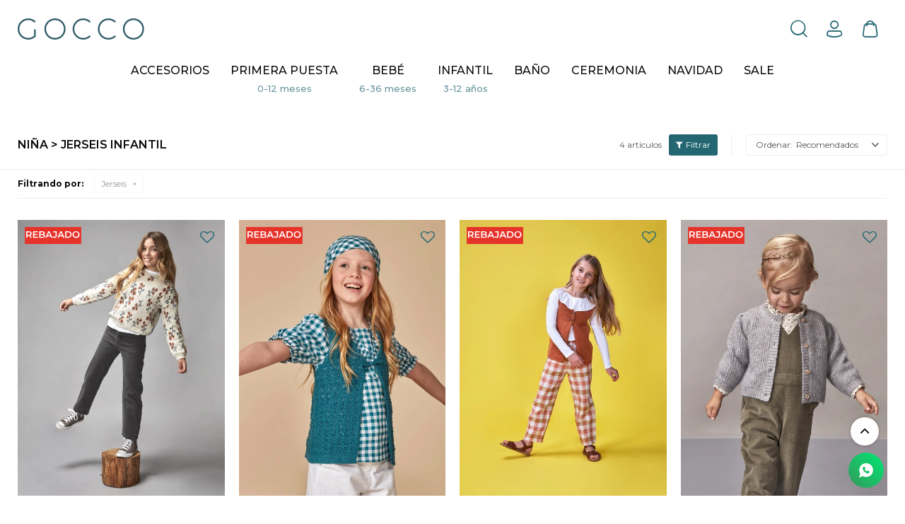

--- FILE ---
content_type: text/html; charset=utf-8
request_url: https://www.gocco.uy/nina/jerseis
body_size: 8095
content:
 <!DOCTYPE html> <html lang="es" class="no-js"> <head itemscope itemtype="http://schema.org/WebSite"> <meta charset="utf-8" /> <script> const GOOGLE_MAPS_CHANNEL_ID = '37'; </script> <link rel='preconnect' href='https://f.fcdn.app' /> <link rel='preconnect' href='https://fonts.googleapis.com' /> <link rel='preconnect' href='https://www.facebook.com' /> <link rel='preconnect' href='https://www.google-analytics.com' /> <link rel="dns-prefetch" href="https://cdnjs.cloudflare.com" /> <title itemprop='name'>Niña &gt; Jerseis Infantil — Gocco</title> <meta name="description" content="Jerseis" /> <meta name="keywords" content="Jerseis" /> <link itemprop="url" rel="canonical" href="https://www.gocco.uy/nina/jerseis" /> <meta property="og:title" content="Niña &gt; Jerseis Infantil — Gocco" /><meta property="og:description" content="Jerseis" /><meta property="og:type" content="website" /><meta property="og:image" content="https://www.gocco.uy/public/web/img/logo-og.png"/><meta property="og:url" content="https://www.gocco.uy/nina/jerseis" /><meta property="og:site_name" content="Gocco" /> <meta name='twitter:description' content='Jerseis' /> <meta name='twitter:image' content='https://www.gocco.uy/public/web/img/logo-og.png' /> <meta name='twitter:url' content='https://www.gocco.uy/nina/jerseis' /> <meta name='twitter:card' content='summary' /> <meta name='twitter:title' content='Niña &amp;gt; Jerseis Infantil — Gocco' /> <script>document.getElementsByTagName('html')[0].setAttribute('class', 'js ' + ('ontouchstart' in window || navigator.msMaxTouchPoints ? 'is-touch' : 'no-touch'));</script> <script> var FN_TC = { M1 : 38.69, M2 : 1 }; </script> <meta id='viewportMetaTag' name="viewport" content="width=device-width, initial-scale=1.0, maximum-scale=1,user-scalable=no"> <link rel="shortcut icon" href="https://f.fcdn.app/assets/commerce/www.gocco.uy/7ce1_a7b3/public/web/favicon.ico" /> <link rel="apple-itouch-icon" href="https://f.fcdn.app/assets/commerce/www.gocco.uy/4d1c_8265/public/web/favicon.png" /> <link rel="preconnect" href="https://fonts.googleapis.com"> <link rel="preconnect" href="https://fonts.gstatic.com" crossorigin> <link href="https://fonts.googleapis.com/css2?family=Montserrat:wght@300;400;500;600;700&display=swap" rel="stylesheet"> <link href="https://f.fcdn.app/assets/commerce/www.gocco.uy/0000_8518/s.42231483145232554482256414553227.css" rel="stylesheet"/> <script src="https://f.fcdn.app/assets/commerce/www.gocco.uy/0000_8518/s.48634392534034654047919526947126.js"></script> <!--[if lt IE 9]> <script type="text/javascript" src="https://cdnjs.cloudflare.com/ajax/libs/html5shiv/3.7.3/html5shiv.js"></script> <![endif]--> <link rel="manifest" href="https://f.fcdn.app/assets/manifest.json" /> </head> <body id='pgCatalogo' class='headerMenuFullWidth footer2 headerSubMenuFade buscadorSlideTop compraSlide compraLeft filtrosSlide fichaMobileFixedActions items4 pc-nina items3'> <div id="pre"> <div id="wrapper"> <header id="header" role="banner"> <div class="cnt"> <div id="logo"><a href="/"><img src="https://f.fcdn.app/assets/commerce/www.gocco.uy/ad5d_74e4/public/web/img/logo.svg" width="300" height="120" alt="Gocco" /></a></div> <nav id="menu" data-fn="fnMainMenu"> <ul class="lst main"> <li class="it accesorios"> <a target="_self" href="https://www.gocco.uy/accesorios" class="tit">Accesorios</a> <div class="subMenu"> <div class="cnt"> <ul> <li class=" primera-puesta-accesorios"><a target="_self" href="https://www.gocco.uy/primera-puesta-accesorios" class="tit">Primera puesta</a></li> <li class=" infantil-nina-accesorios"><a target="_self" href="https://www.gocco.uy/infantil-nina-accesorios" class="tit">Infantil niña</a></li> </ul> </div> </div> </li> <li class="it primera-puesta"> <a target="_self" href="https://www.gocco.uy/primera-puesta" class="tit">Primera puesta</a> <div class="subMenu"> <div class="cnt"> <ul> <li class=" abrigos"><a target="_self" href="https://www.gocco.uy/primera-puesta/abrigos" class="tit">Abrigos</a></li> <li class=" camisas"><a target="_self" href="https://www.gocco.uy/primera-puesta/camisas" class="tit">Camisas</a></li> <li class=" bodies"><a target="_self" href="https://www.gocco.uy/primera-puesta/bodies" class="tit">Bodies</a></li> <li class=" jerseis"><a target="_self" href="https://www.gocco.uy/primera-puesta/jerseis" class="tit">Jerseis</a></li> <li class=" vestidos"><a target="_self" href="https://www.gocco.uy/primera-puesta/vestidos" class="tit">Vestidos</a></li> <li class=" pijamas"><a target="_self" href="https://www.gocco.uy/primera-puesta/pijamas" class="tit">Pijamas</a></li> <li class=" pantalones"><a target="_self" href="https://www.gocco.uy/primera-puesta/pantalones" class="tit">Pantalones</a></li> <li class=" complementos"><a target="_self" href="https://www.gocco.uy/primera-puesta/complementos" class="tit">Complementos</a></li> <li class=" camisetas"><a target="_self" href="https://www.gocco.uy/primera-puesta/camisetas" class="tit">Camisetas</a></li> <li class=" bano"><a target="_self" href="https://www.gocco.uy/primera-puesta/bano" class="tit">Baño</a></li> <li class=" ranitas"><a target="_self" href="https://www.gocco.uy/primera-puesta/ranitas" class="tit">Ranitas</a></li> <li class=" accesorios"><a target="_self" href="https://www.gocco.uy/primera-puesta/accesorios" class="tit">Accesorios</a></li> <li class=" bermudas"><a target="_self" href="https://www.gocco.uy/primera-puesta/bermudas" class="tit">Bermudas</a></li> </ul> </div> </div> </li> <li class="it bebe"> <a target="_self" href="https://www.gocco.uy/bebe" class="tit">Bebé</a> <div class="subMenu"> <div class="cnt"> <ul> <li class=" abrigos"><a target="_self" href="https://www.gocco.uy/bebe/abrigos" class="tit">Abrigos</a></li> <li class=" camisas"><a target="_self" href="https://www.gocco.uy/bebe/camisas" class="tit">Camisas</a></li> <li class=" jerseis"><a target="_self" href="https://www.gocco.uy/bebe/jerseis" class="tit">Jerseis</a></li> <li class=" vestidos"><a target="_self" href="https://www.gocco.uy/bebe/vestidos" class="tit">Vestidos</a></li> <li class=" pijamas"><a target="_self" href="https://www.gocco.uy/bebe/pijamas" class="tit">Pijamas</a></li> <li class=" pantalones"><a target="_self" href="https://www.gocco.uy/bebe/pantalones" class="tit">Pantalones</a></li> <li class=" complementos"><a target="_self" href="https://www.gocco.uy/bebe/complementos" class="tit">Complementos</a></li> <li class=" camisetas"><a target="_self" href="https://www.gocco.uy/bebe/camisetas" class="tit">Camisetas</a></li> <li class=" bano"><a target="_self" href="https://www.gocco.uy/bebe/bano" class="tit">Baño</a></li> <li class=" sudaderas"><a target="_self" href="https://www.gocco.uy/bebe/sudaderas" class="tit">Sudaderas</a></li> <li class=" polos"><a target="_self" href="https://www.gocco.uy/bebe/polos" class="tit">Polos</a></li> <li class=" ranitas"><a target="_self" href="https://www.gocco.uy/bebe/ranitas" class="tit">Ranitas</a></li> <li class=" bermudas"><a target="_self" href="https://www.gocco.uy/bebe/bermudas" class="tit">Bermudas</a></li> </ul> </div> </div> </li> <li class="it infantil"> <a target="_self" href="https://www.gocco.uy/infantil" class="tit">Infantil</a> <div class="subMenu"> <div class="cnt"> <ul> <li class="hdr nina"><a target="_self" href="https://www.gocco.uy/nina" class="tit">Niña</a></li> <li><a href="https://www.gocco.uy/nina/abrigos" target="_self">Abrigos</a></li> <li><a href="https://www.gocco.uy/nina/camisas" target="_self">Camisas</a></li> <li><a href="https://www.gocco.uy/nina/jerseis" target="_self">Jerseis</a></li> <li><a href="https://www.gocco.uy/nina/vestidos" target="_self">Vestidos</a></li> <li><a href="https://www.gocco.uy/nina/pijamas" target="_self">Pijamas</a></li> <li><a href="https://www.gocco.uy/nina/pantalones" target="_self">Pantalones</a></li> <li><a href="https://www.gocco.uy/nina/complementos" target="_self">Complementos</a></li> <li><a href="https://www.gocco.uy/nina/camisetas" target="_self">Camisetas</a></li> <li><a href="https://www.gocco.uy/nina/bano" target="_self">Baño</a></li> <li><a href="https://www.gocco.uy/nina/sudaderas" target="_self">Sudaderas</a></li> <li><a href="https://www.gocco.uy/nina/polos" target="_self">Polos</a></li> <li><a href="https://www.gocco.uy/nina/faldas" target="_self">Faldas</a></li> <li><a href="https://www.gocco.uy/nina/ranitas" target="_self">Ranitas</a></li> <li><a href="https://www.gocco.uy/nina/accesorios" target="_self">Accesorios</a></li> <li><a href="https://www.gocco.uy/nina/bermudas" target="_self">Bermudas</a></li> </ul> <ul> <li class="hdr nino"><a target="_self" href="https://www.gocco.uy/nino" class="tit">Niño</a></li> <li><a href="https://www.gocco.uy/nino/abrigos" target="_self">Abrigos</a></li> <li><a href="https://www.gocco.uy/nino/camisas" target="_self">Camisas</a></li> <li><a href="https://www.gocco.uy/nino/jerseis" target="_self">Jerseis</a></li> <li><a href="https://www.gocco.uy/nino/pijamas" target="_self">Pijamas</a></li> <li><a href="https://www.gocco.uy/nino/pantalones" target="_self">Pantalones</a></li> <li><a href="https://www.gocco.uy/nino/complementos" target="_self">Complementos</a></li> <li><a href="https://www.gocco.uy/nino/camisetas" target="_self">Camisetas</a></li> <li><a href="https://www.gocco.uy/nino/bano" target="_self">Baño</a></li> <li><a href="https://www.gocco.uy/nino/sudaderas" target="_self">Sudaderas</a></li> <li><a href="https://www.gocco.uy/nino/polos" target="_self">Polos</a></li> <li><a href="https://www.gocco.uy/nino/ranitas" target="_self">Ranitas</a></li> <li><a href="https://www.gocco.uy/nino/bermudas" target="_self">Bermudas</a></li> </ul> </div> </div> </li> <li class="it "> <a target="_self" href="https://www.gocco.uy/catalogo?grp=70" class="tit">BAÑO</a> </li> <li class="it "> <a target="_self" href="https://www.gocco.uy/catalogo?grp=69" class="tit">CEREMONIA</a> </li> <li class="it "> <a target="_self" href="https://www.gocco.uy/catalogo?grp=73" class="tit">NAVIDAD</a> </li> <li class="it sale"> <a target="_self" href="https://www.gocco.uy/sale" class="tit">Sale</a> <div class="subMenu"> <div class="cnt"> <ul> <li class=" edad primera-puesta"><a target="_self" href="https://www.gocco.uy/sale?edad=primera-puesta" class="tit">Primera puesta</a></li> <li class=" edad bebe"><a target="_self" href="https://www.gocco.uy/sale?edad=bebe" class="tit">Bebé</a></li> <li class=" edad infantil"><a target="_self" href="https://www.gocco.uy/sale?edad=infantil" class="tit">Infantil</a></li> </ul> </div> </div> </li> </ul> </nav> <div class="toolsItem frmBusqueda" data-version='1'> <button type="button" class="btnItem btnMostrarBuscador"> <span class="ico"></span> <span class="txt"></span> </button> <form action="/catalogo"> <div class="cnt"> <span class="btnCerrar"> <span class="ico"></span> <span class="txt"></span> </span> <label class="lbl"> <b>Buscar productos</b> <input maxlength="48" required="" autocomplete="off" type="search" name="q" placeholder="Buscar productos..." /> </label> <button class="btnBuscar" type="submit"> <span class="ico"></span> <span class="txt"></span> </button> </div> </form> </div> <div class="toolsItem accesoMiCuentaCnt" data-logged="off" data-version='1'> <a href="/mi-cuenta" class="btnItem btnMiCuenta"> <span class="ico"></span> <span class="txt"></span> <span class="usuario"> <span class="nombre"></span> <span class="apellido"></span> </span> </a> <div class="miCuentaMenu"> <ul class="lst"> <li class="it"><a href='/mi-cuenta/mis-datos' class="tit" >Mis datos</a></li> <li class="it"><a href='/mi-cuenta/direcciones' class="tit" >Mis direcciones</a></li> <li class="it"><a href='/mi-cuenta/compras' class="tit" >Mis compras</a></li> <li class="it"><a href='/mi-cuenta/wish-list' class="tit" >Wish List</a></li> <li class="it itSalir"><a href='/salir' class="tit" >Salir</a></li> </ul> </div> </div> <div id="miCompra" data-show="off" data-fn="fnMiCompra" class="toolsItem" data-version="1"> </div> <div id="infoTop"><span class="tel">2603 75 91</span> <span class="info">Lunes a Viernes de 10:00 a 19hs y Sábados de 10:00 a 18:00hs.</span></div> <a id="btnMainMenuMobile" href="javascript:mainMenuMobile.show();"><span class="ico">&#59421;</span><span class="txt">Menú</span></a> </div> </header> <!-- end:header --> <div id="central" data-catalogo="on" data-tit="Niña &gt; Jerseis Infantil " data-url="https://www.gocco.uy/nina/jerseis" data-total="4" data-pc="nina"> <div style="display: none;" data-fn="fnPalabrasClaveBanner"></div> <div class="row content n1 slider-categorias-catalogo" data-fn="fnRemoveEmptyRow"> <div data-fn="fnSwiperCategorias" data-breakpoints-slides='[3,4,6,8]' data-breakpoints-spacing='[20,20,20,20]' data-autoplay='true'> </div> </div> <div id="wrapperFicha"></div> <div class='hdr'> <h1 class="tit">Niña &gt; Jerseis Infantil</h1> <div class="tools"> <div class="tot">4 artículos </div> <span class="btn btn01 btnMostrarFiltros" title="Filtrar productos"></span> <div class="orden"><select name='ord' class="custom" id='cboOrdenCatalogo' data-pred="rec" ><option value="rec" selected="selected" >Recomendados</option><option value="new" >Recientes</option><option value="cat" >Categoría</option><option value="pra" >Menor precio</option><option value="prd" >Mayor precio</option></select></div> </div> </div> <div id="catalogoFiltrosSeleccionados"><strong class=tit>Filtrando por:</strong><a rel="nofollow" href="https://www.gocco.uy/nina" title="Quitar" class="it" data-tipo="categoria">Jerseis</a></div> <section id="main" role="main"> <div id='catalogoProductos' class='articleList aListProductos ' data-tot='4' data-totAbs='4' data-cargarVariantes=''><div class='it rebajado sale descuento grp64' data-disp='1' data-codProd='F43JJECA101GF' data-codVar='gris-medio-melange' data-im='//f.fcdn.app/imgs/1fa857/www.gocco.uy/goccuy/0fe1/webp/catalogo/F43JJECA101GF_gris-medio-melange_0/40x40/jersey-con-detalles-en-intarsia-gris-medio-melange.jpg'><div class='cnt'><a class="img" href="https://www.gocco.uy/catalogo/jersey-con-detalles-en-intarsia-gris-medio-melange_F43JJECA101GF_gris-medio-melange" title="Jersey Con Detalles En Intarsia - Gris Medio Melange"> <div class="logoMarca"></div> <div class="cocardas"><div class="dfl"><div class="ico sale"><img loading="lazy" src="https://f.fcdn.app/assets/commerce/www.gocco.uy/01f0_d091/public/web/img/iconos/sale.svg" alt="Sale" /></div></div></div> <img loading='lazy' src='//f.fcdn.app/imgs/a33035/www.gocco.uy/goccuy/0fe1/webp/catalogo/F43JJECA101GF_gris-medio-melange_1/480x640/jersey-con-detalles-en-intarsia-gris-medio-melange.jpg' alt='Jersey Con Detalles En Intarsia Gris Medio Melange' width='480' height='640' /> <span data-fn="fnLoadImg" data-src="//f.fcdn.app/imgs/2b3244/www.gocco.uy/goccuy/2703/webp/catalogo/F43JJECA101GF_gris-medio-melange_2/480x640/jersey-con-detalles-en-intarsia-gris-medio-melange.jpg" data-alt="" data-w="480" data-h="640"></span> <span class="btnWishlist" data-fn="fnEditWishList" data-cod-producto="F43JJECA101GF" data-cod-variante="gris-medio-melange"></span> </a> <div class="info"> <a class="tit" href="https://www.gocco.uy/catalogo/jersey-con-detalles-en-intarsia-gris-medio-melange_F43JJECA101GF_gris-medio-melange" title="Jersey Con Detalles En Intarsia - Gris Medio Melange"><h2>Jersey Con Detalles En Intarsia - Gris Medio Melange</h2></a> <div class="precios"> <strong class="precio venta"><span class="sim">$</span> <span class="monto">1.554</span></strong> <del class="precio lista"><span class="sim">$</span> <span class="monto">2.590</span></del> </div> <span class="porcRebaja"><span class="aux"><span class=int>40</span></span></span> <div class="descuentosMDP"><div class='desc_1'> <span class='img' title='15% toda tarjeta Santander'><img loading='lazy' src='//f.fcdn.app/imgs/d97478/www.gocco.uy/goccuy/0bfd/webp/descuentos/43/0x0/logo-santander-rojo-1.jpg' alt='15% toda tarjeta Santander' /></span> <span class="precio"><span class="sim">$</span> <span class="monto">1.321</span></span></div></div> <!--<a class="btn btn01 btnComprar" rel="nofollow" href="https://www.gocco.uy/catalogo/jersey-con-detalles-en-intarsia-gris-medio-melange_F43JJECA101GF_gris-medio-melange"><span></span></a>--> <div class="variantes"></div> <!--<div class="marca">Gocco</div>--> <!--<div class="desc"></div>--> </div><input type="hidden" class="json" style="display:none" value="{&quot;sku&quot;:{&quot;fen&quot;:&quot;1:F43JJECA101GF:gris-medio-melange:4-5-anos:1&quot;,&quot;com&quot;:&quot;5921-3&quot;},&quot;producto&quot;:{&quot;codigo&quot;:&quot;F43JJECA101GF&quot;,&quot;nombre&quot;:&quot;Jersey Con Detalles En Intarsia&quot;,&quot;categoria&quot;:&quot;Jerseis&quot;,&quot;marca&quot;:&quot;Gocco&quot;},&quot;variante&quot;:{&quot;codigo&quot;:&quot;gris-medio-melange&quot;,&quot;codigoCompleto&quot;:&quot;F43JJECA101GFgris-medio-melange&quot;,&quot;nombre&quot;:&quot;Gris Medio Melange&quot;,&quot;nombreCompleto&quot;:&quot;Jersey Con Detalles En Intarsia - Gris Medio Melange&quot;,&quot;img&quot;:{&quot;u&quot;:&quot;\/\/f.fcdn.app\/imgs\/9e5498\/www.gocco.uy\/goccuy\/0fe1\/webp\/catalogo\/F43JJECA101GF_gris-medio-melange_1\/1024-1024\/jersey-con-detalles-en-intarsia-gris-medio-melange.jpg&quot;},&quot;url&quot;:&quot;https:\/\/www.gocco.uy\/catalogo\/jersey-con-detalles-en-intarsia-gris-medio-melange_F43JJECA101GF_gris-medio-melange&quot;,&quot;tieneStock&quot;:false,&quot;ordenVariante&quot;:&quot;999&quot;},&quot;nomPresentacion&quot;:&quot;4-5 a\u00f1os&quot;,&quot;nombre&quot;:&quot;Jersey Con Detalles En Intarsia - Gris Medio Melange&quot;,&quot;nombreCompleto&quot;:&quot;Jersey Con Detalles En Intarsia - Gris Medio Melange Talle 4-5 a\u00f1os&quot;,&quot;precioMonto&quot;:1554,&quot;moneda&quot;:{&quot;nom&quot;:&quot;M1&quot;,&quot;nro&quot;:858,&quot;cod&quot;:&quot;UYU&quot;,&quot;sim&quot;:&quot;$&quot;},&quot;sale&quot;:true,&quot;outlet&quot;:false,&quot;nuevo&quot;:false}" /></div></div><div class='it rebajado sale descuento grp21 grp29 grp64' data-disp='1' data-codProd='S33JLECA701' data-codVar='verde' data-im='//f.fcdn.app/imgs/f1a58a/www.gocco.uy/goccuy/c4af/webp/catalogo/S33JLECA701_verde_0/40x40/chaleco-desagujado-verde.jpg'><div class='cnt'><a class="img" href="https://www.gocco.uy/catalogo/chaleco-desagujado-verde_S33JLECA701_verde" title="Chaleco Desagujado - Verde"> <div class="logoMarca"></div> <div class="cocardas"><div class="dfl"><div class="ico sale"><img loading="lazy" src="https://f.fcdn.app/assets/commerce/www.gocco.uy/01f0_d091/public/web/img/iconos/sale.svg" alt="Sale" /></div></div></div> <img loading='lazy' src='//f.fcdn.app/imgs/756142/www.gocco.uy/goccuy/bb43/webp/catalogo/S33JLECA701_verde_1/480x640/chaleco-desagujado-verde.jpg' alt='Chaleco Desagujado Verde' width='480' height='640' /> <span data-fn="fnLoadImg" data-src="//f.fcdn.app/imgs/9c40d7/www.gocco.uy/goccuy/c4af/webp/catalogo/S33JLECA701_verde_2/480x640/chaleco-desagujado-verde.jpg" data-alt="" data-w="480" data-h="640"></span> <span class="btnWishlist" data-fn="fnEditWishList" data-cod-producto="S33JLECA701" data-cod-variante="verde"></span> </a> <div class="info"> <a class="tit" href="https://www.gocco.uy/catalogo/chaleco-desagujado-verde_S33JLECA701_verde" title="Chaleco Desagujado - Verde"><h2>Chaleco Desagujado - Verde</h2></a> <div class="precios"> <strong class="precio venta"><span class="sim">$</span> <span class="monto">1.074</span></strong> <del class="precio lista"><span class="sim">$</span> <span class="monto">1.790</span></del> </div> <span class="porcRebaja"><span class="aux"><span class=int>40</span></span></span> <div class="descuentosMDP"><div class='desc_1'> <span class='img' title='15% toda tarjeta Santander'><img loading='lazy' src='//f.fcdn.app/imgs/d97478/www.gocco.uy/goccuy/0bfd/webp/descuentos/43/0x0/logo-santander-rojo-1.jpg' alt='15% toda tarjeta Santander' /></span> <span class="precio"><span class="sim">$</span> <span class="monto">913</span></span></div></div> <!--<a class="btn btn01 btnComprar" rel="nofollow" href="https://www.gocco.uy/catalogo/chaleco-desagujado-verde_S33JLECA701_verde"><span></span></a>--> <div class="variantes"></div> <!--<div class="marca">Gocco</div>--> <!--<div class="desc"></div>--> </div><input type="hidden" class="json" style="display:none" value="{&quot;sku&quot;:{&quot;fen&quot;:&quot;1:S33JLECA701:verde:11-12-anos:1&quot;,&quot;com&quot;:&quot;2704-1&quot;},&quot;producto&quot;:{&quot;codigo&quot;:&quot;S33JLECA701&quot;,&quot;nombre&quot;:&quot;Chaleco Desagujado&quot;,&quot;categoria&quot;:&quot;Jerseis&quot;,&quot;marca&quot;:&quot;Gocco&quot;},&quot;variante&quot;:{&quot;codigo&quot;:&quot;verde&quot;,&quot;codigoCompleto&quot;:&quot;S33JLECA701verde&quot;,&quot;nombre&quot;:&quot;Verde&quot;,&quot;nombreCompleto&quot;:&quot;Chaleco Desagujado - Verde&quot;,&quot;img&quot;:{&quot;u&quot;:&quot;\/\/f.fcdn.app\/imgs\/3407cb\/www.gocco.uy\/goccuy\/bb43\/webp\/catalogo\/S33JLECA701_verde_1\/1024-1024\/chaleco-desagujado-verde.jpg&quot;},&quot;url&quot;:&quot;https:\/\/www.gocco.uy\/catalogo\/chaleco-desagujado-verde_S33JLECA701_verde&quot;,&quot;tieneStock&quot;:false,&quot;ordenVariante&quot;:&quot;999&quot;},&quot;nomPresentacion&quot;:&quot;11-12 a\u00f1os&quot;,&quot;nombre&quot;:&quot;Chaleco Desagujado - Verde&quot;,&quot;nombreCompleto&quot;:&quot;Chaleco Desagujado - Verde Talle 11-12 a\u00f1os&quot;,&quot;precioMonto&quot;:1074,&quot;moneda&quot;:{&quot;nom&quot;:&quot;M1&quot;,&quot;nro&quot;:858,&quot;cod&quot;:&quot;UYU&quot;,&quot;sim&quot;:&quot;$&quot;},&quot;sale&quot;:true,&quot;outlet&quot;:false,&quot;nuevo&quot;:false}" /></div></div><div class='it rebajado sale descuento grp18 grp29 grp64' data-disp='1' data-codProd='S33JLECA201' data-codVar='caldera' data-im='//f.fcdn.app/imgs/d857b1/www.gocco.uy/goccuy/6c60/webp/catalogo/S33JLECA201_caldera_0/40x40/chaleco-dos-botones-caldera.jpg'><div class='cnt'><a class="img" href="https://www.gocco.uy/catalogo/chaleco-dos-botones-caldera_S33JLECA201_caldera" title="Chaleco Dos Botones - Caldera"> <div class="logoMarca"></div> <div class="cocardas"><div class="dfl"><div class="ico sale"><img loading="lazy" src="https://f.fcdn.app/assets/commerce/www.gocco.uy/01f0_d091/public/web/img/iconos/sale.svg" alt="Sale" /></div></div></div> <img loading='lazy' src='//f.fcdn.app/imgs/146eff/www.gocco.uy/goccuy/9982/webp/catalogo/S33JLECA201_caldera_1/480x640/chaleco-dos-botones-caldera.jpg' alt='Chaleco Dos Botones Caldera' width='480' height='640' /> <span data-fn="fnLoadImg" data-src="//f.fcdn.app/imgs/7e06dd/www.gocco.uy/goccuy/6c60/webp/catalogo/S33JLECA201_caldera_2/480x640/chaleco-dos-botones-caldera.jpg" data-alt="" data-w="480" data-h="640"></span> <span class="btnWishlist" data-fn="fnEditWishList" data-cod-producto="S33JLECA201" data-cod-variante="caldera"></span> </a> <div class="info"> <a class="tit" href="https://www.gocco.uy/catalogo/chaleco-dos-botones-caldera_S33JLECA201_caldera" title="Chaleco Dos Botones - Caldera"><h2>Chaleco Dos Botones - Caldera</h2></a> <div class="precios"> <strong class="precio venta"><span class="sim">$</span> <span class="monto">1.074</span></strong> <del class="precio lista"><span class="sim">$</span> <span class="monto">1.790</span></del> </div> <span class="porcRebaja"><span class="aux"><span class=int>40</span></span></span> <div class="descuentosMDP"><div class='desc_1'> <span class='img' title='15% toda tarjeta Santander'><img loading='lazy' src='//f.fcdn.app/imgs/d97478/www.gocco.uy/goccuy/0bfd/webp/descuentos/43/0x0/logo-santander-rojo-1.jpg' alt='15% toda tarjeta Santander' /></span> <span class="precio"><span class="sim">$</span> <span class="monto">913</span></span></div></div> <!--<a class="btn btn01 btnComprar" rel="nofollow" href="https://www.gocco.uy/catalogo/chaleco-dos-botones-caldera_S33JLECA201_caldera"><span></span></a>--> <div class="variantes"></div> <!--<div class="marca">Gocco</div>--> <!--<div class="desc"></div>--> </div><input type="hidden" class="json" style="display:none" value="{&quot;sku&quot;:{&quot;fen&quot;:&quot;1:S33JLECA201:caldera:11-12-anos:1&quot;,&quot;com&quot;:&quot;2703-1&quot;},&quot;producto&quot;:{&quot;codigo&quot;:&quot;S33JLECA201&quot;,&quot;nombre&quot;:&quot;Chaleco Dos Botones&quot;,&quot;categoria&quot;:&quot;Jerseis&quot;,&quot;marca&quot;:&quot;Gocco&quot;},&quot;variante&quot;:{&quot;codigo&quot;:&quot;caldera&quot;,&quot;codigoCompleto&quot;:&quot;S33JLECA201caldera&quot;,&quot;nombre&quot;:&quot;Caldera&quot;,&quot;nombreCompleto&quot;:&quot;Chaleco Dos Botones - Caldera&quot;,&quot;img&quot;:{&quot;u&quot;:&quot;\/\/f.fcdn.app\/imgs\/edc15a\/www.gocco.uy\/goccuy\/9982\/webp\/catalogo\/S33JLECA201_caldera_1\/1024-1024\/chaleco-dos-botones-caldera.jpg&quot;},&quot;url&quot;:&quot;https:\/\/www.gocco.uy\/catalogo\/chaleco-dos-botones-caldera_S33JLECA201_caldera&quot;,&quot;tieneStock&quot;:false,&quot;ordenVariante&quot;:&quot;999&quot;},&quot;nomPresentacion&quot;:&quot;11-12 a\u00f1os&quot;,&quot;nombre&quot;:&quot;Chaleco Dos Botones - Caldera&quot;,&quot;nombreCompleto&quot;:&quot;Chaleco Dos Botones - Caldera Talle 11-12 a\u00f1os&quot;,&quot;precioMonto&quot;:1074,&quot;moneda&quot;:{&quot;nom&quot;:&quot;M1&quot;,&quot;nro&quot;:858,&quot;cod&quot;:&quot;UYU&quot;,&quot;sim&quot;:&quot;$&quot;},&quot;sale&quot;:true,&quot;outlet&quot;:false,&quot;nuevo&quot;:false}" /></div></div><div class='it rebajado sale descuento grp64' data-disp='1' data-codProd='W37JCHCA702GF' data-codVar='gris-medio-melange' data-im='//f.fcdn.app/imgs/0b1f6b/www.gocco.uy/goccuy/ebf6/webp/catalogo/W37JCHCA702GF_gris-medio-melange_0/40x40/chaqueta-de-punto-botones-madera-gris-medio-melange.jpg'><div class='cnt'><a class="img" href="https://www.gocco.uy/catalogo/chaqueta-de-punto-botones-madera-gris-medio-melange_W37JCHCA702GF_gris-medio-melange" title="Chaqueta De Punto Botones Madera - Gris Medio Melange"> <div class="logoMarca"></div> <div class="cocardas"><div class="dfl"><div class="ico sale"><img loading="lazy" src="https://f.fcdn.app/assets/commerce/www.gocco.uy/01f0_d091/public/web/img/iconos/sale.svg" alt="Sale" /></div></div></div> <img loading='lazy' src='//f.fcdn.app/imgs/360da7/www.gocco.uy/goccuy/f74c/webp/catalogo/W37JCHCA702GF_gris-medio-melange_1/480x640/chaqueta-de-punto-botones-madera-gris-medio-melange.jpg' alt='Chaqueta De Punto Botones Madera Gris Medio Melange' width='480' height='640' /> <span data-fn="fnLoadImg" data-src="//f.fcdn.app/imgs/4484a5/www.gocco.uy/goccuy/ebf6/webp/catalogo/W37JCHCA702GF_gris-medio-melange_2/480x640/chaqueta-de-punto-botones-madera-gris-medio-melange.jpg" data-alt="" data-w="480" data-h="640"></span> <span class="btnWishlist" data-fn="fnEditWishList" data-cod-producto="W37JCHCA702GF" data-cod-variante="gris-medio-melange"></span> </a> <div class="info"> <a class="tit" href="https://www.gocco.uy/catalogo/chaqueta-de-punto-botones-madera-gris-medio-melange_W37JCHCA702GF_gris-medio-melange" title="Chaqueta De Punto Botones Madera - Gris Medio Melange"><h2>Chaqueta De Punto Botones Madera - Gris Medio Melange</h2></a> <div class="precios"> <strong class="precio venta"><span class="sim">$</span> <span class="monto">1.194</span></strong> <del class="precio lista"><span class="sim">$</span> <span class="monto">1.990</span></del> </div> <span class="porcRebaja"><span class="aux"><span class=int>40</span></span></span> <div class="descuentosMDP"><div class='desc_1'> <span class='img' title='15% toda tarjeta Santander'><img loading='lazy' src='//f.fcdn.app/imgs/d97478/www.gocco.uy/goccuy/0bfd/webp/descuentos/43/0x0/logo-santander-rojo-1.jpg' alt='15% toda tarjeta Santander' /></span> <span class="precio"><span class="sim">$</span> <span class="monto">1.015</span></span></div></div> <!--<a class="btn btn01 btnComprar" rel="nofollow" href="https://www.gocco.uy/catalogo/chaqueta-de-punto-botones-madera-gris-medio-melange_W37JCHCA702GF_gris-medio-melange"><span></span></a>--> <div class="variantes"></div> <!--<div class="marca">Gocco</div>--> <!--<div class="desc"></div>--> </div><input type="hidden" class="json" style="display:none" value="{&quot;sku&quot;:{&quot;fen&quot;:&quot;1:W37JCHCA702GF:gris-medio-melange:24-36-meses:1&quot;,&quot;com&quot;:&quot;5222-3&quot;},&quot;producto&quot;:{&quot;codigo&quot;:&quot;W37JCHCA702GF&quot;,&quot;nombre&quot;:&quot;Chaqueta De Punto Botones Madera&quot;,&quot;categoria&quot;:&quot;Jerseis&quot;,&quot;marca&quot;:&quot;Gocco&quot;},&quot;variante&quot;:{&quot;codigo&quot;:&quot;gris-medio-melange&quot;,&quot;codigoCompleto&quot;:&quot;W37JCHCA702GFgris-medio-melange&quot;,&quot;nombre&quot;:&quot;Gris Medio Melange&quot;,&quot;nombreCompleto&quot;:&quot;Chaqueta De Punto Botones Madera - Gris Medio Melange&quot;,&quot;img&quot;:{&quot;u&quot;:&quot;\/\/f.fcdn.app\/imgs\/c2c559\/www.gocco.uy\/goccuy\/f74c\/webp\/catalogo\/W37JCHCA702GF_gris-medio-melange_1\/1024-1024\/chaqueta-de-punto-botones-madera-gris-medio-melange.jpg&quot;},&quot;url&quot;:&quot;https:\/\/www.gocco.uy\/catalogo\/chaqueta-de-punto-botones-madera-gris-medio-melange_W37JCHCA702GF_gris-medio-melange&quot;,&quot;tieneStock&quot;:false,&quot;ordenVariante&quot;:&quot;999&quot;},&quot;nomPresentacion&quot;:&quot;24-36 meses&quot;,&quot;nombre&quot;:&quot;Chaqueta De Punto Botones Madera - Gris Medio Melange&quot;,&quot;nombreCompleto&quot;:&quot;Chaqueta De Punto Botones Madera - Gris Medio Melange Talle 24-36 meses&quot;,&quot;precioMonto&quot;:1194,&quot;moneda&quot;:{&quot;nom&quot;:&quot;M1&quot;,&quot;nro&quot;:858,&quot;cod&quot;:&quot;UYU&quot;,&quot;sim&quot;:&quot;$&quot;},&quot;sale&quot;:true,&quot;outlet&quot;:false,&quot;nuevo&quot;:false}" /></div></div></div><div class='pagination'></div> </section> <!-- end:main --> <div id="secondary" data-fn="fnScrollFiltros"> <div id="catalogoFiltros" data-fn='fnCatalogoFiltros'> <div class="cnt"> <div class="blk blkCategorias" data-codigo="categoria"> <div class="hdr"> <div class="tit">Categorías</div> </div> <div class="cnt"> <div class="lst" data-fn="agruparCategoriasFiltro"> <label data-ic="1." data-val='https://www.gocco.uy/nina/abrigos' title='Abrigos' class='it radio' data-total='18'><input type='radio' name='categoria' data-tot='18' value='https://www.gocco.uy/nina/abrigos' /> <b class='tit'>Abrigos <span class='tot'>(18)</span></b></label><label data-ic="5." data-val='https://www.gocco.uy/nina/camisas' title='Camisas' class='it radio' data-total='13'><input type='radio' name='categoria' data-tot='13' value='https://www.gocco.uy/nina/camisas' /> <b class='tit'>Camisas <span class='tot'>(13)</span></b></label><label data-ic="7." data-val='https://www.gocco.uy/nina/jerseis' title='Jerseis' class='it radio sld' data-total='4'><input type='radio' name='categoria' checked data-tot='4' value='https://www.gocco.uy/nina/jerseis' /> <b class='tit'>Jerseis <span class='tot'>(4)</span></b></label><label data-ic="8." data-val='https://www.gocco.uy/nina/vestidos' title='Vestidos' class='it radio' data-total='65'><input type='radio' name='categoria' data-tot='65' value='https://www.gocco.uy/nina/vestidos' /> <b class='tit'>Vestidos <span class='tot'>(65)</span></b></label><label data-ic="10." data-val='https://www.gocco.uy/nina/pijamas' title='Pijamas' class='it radio' data-total='12'><input type='radio' name='categoria' data-tot='12' value='https://www.gocco.uy/nina/pijamas' /> <b class='tit'>Pijamas <span class='tot'>(12)</span></b></label><label data-ic="13." data-val='https://www.gocco.uy/nina/pantalones' title='Pantalones' class='it radio' data-total='25'><input type='radio' name='categoria' data-tot='25' value='https://www.gocco.uy/nina/pantalones' /> <b class='tit'>Pantalones <span class='tot'>(25)</span></b></label><label data-ic="15." data-val='https://www.gocco.uy/nina/complementos' title='Complementos' class='it radio' data-total='23'><input type='radio' name='categoria' data-tot='23' value='https://www.gocco.uy/nina/complementos' /> <b class='tit'>Complementos <span class='tot'>(23)</span></b></label><label data-ic="16." data-val='https://www.gocco.uy/nina/camisetas' title='Camisetas' class='it radio' data-total='13'><input type='radio' name='categoria' data-tot='13' value='https://www.gocco.uy/nina/camisetas' /> <b class='tit'>Camisetas <span class='tot'>(13)</span></b></label><label data-ic="17." data-val='https://www.gocco.uy/nina/bano' title='Baño' class='it radio' data-total='10'><input type='radio' name='categoria' data-tot='10' value='https://www.gocco.uy/nina/bano' /> <b class='tit'>Baño <span class='tot'>(10)</span></b></label><label data-ic="18." data-val='https://www.gocco.uy/nina/sudaderas' title='Sudaderas' class='it radio' data-total='11'><input type='radio' name='categoria' data-tot='11' value='https://www.gocco.uy/nina/sudaderas' /> <b class='tit'>Sudaderas <span class='tot'>(11)</span></b></label><label data-ic="19." data-val='https://www.gocco.uy/nina/polos' title='Polos' class='it radio' data-total='2'><input type='radio' name='categoria' data-tot='2' value='https://www.gocco.uy/nina/polos' /> <b class='tit'>Polos <span class='tot'>(2)</span></b></label><label data-ic="21." data-val='https://www.gocco.uy/nina/faldas' title='Faldas' class='it radio' data-total='7'><input type='radio' name='categoria' data-tot='7' value='https://www.gocco.uy/nina/faldas' /> <b class='tit'>Faldas <span class='tot'>(7)</span></b></label><label data-ic="25." data-val='https://www.gocco.uy/nina/ranitas' title='Ranitas' class='it radio' data-total='4'><input type='radio' name='categoria' data-tot='4' value='https://www.gocco.uy/nina/ranitas' /> <b class='tit'>Ranitas <span class='tot'>(4)</span></b></label><label data-ic="29." data-val='https://www.gocco.uy/nina/accesorios' title='Accesorios' class='it radio' data-total='5'><input type='radio' name='categoria' data-tot='5' value='https://www.gocco.uy/nina/accesorios' /> <b class='tit'>Accesorios <span class='tot'>(5)</span></b></label><label data-ic="30." data-val='https://www.gocco.uy/nina/bermudas' title='Bermudas' class='it radio' data-total='11'><input type='radio' name='categoria' data-tot='11' value='https://www.gocco.uy/nina/bermudas' /> <b class='tit'>Bermudas <span class='tot'>(11)</span></b></label> </div> </div> </div> <div class="blk blkPrecio" data-fn="fnFiltroBlkPrecio" data-codigo="precio" data-min="-1" data-max="-1"> <div class="hdr"> <div class="tit">Precio <span class="moneda">($)</span></div> </div> <div class="cnt"> <form action="" class="frm"> <div class="cnt"> <label class="lblPrecio"><b>Desde:</b> <input autocomplete="off" placeholder="Desde" type="number" min="0" name="min" value="" /></label> <label class="lblPrecio"><b>Hasta:</b> <input autocomplete="off" placeholder="Hasta" type="number" min="0" name="max" value="" /></label> <button class="btnPrecio btn btn01" type="submit">OK</button> </div> </form> </div> </div> <div class="blk blkOtras" data-codigo="otras"> <div class="hdr"> <div class="tit">Especiales</div> </div> <div class="cnt"> <div class="lst"> <label data-val='1' title='Sale' class='it checkbox' data-total='4'><input type='checkbox' name='sale' data-tot='4' value='1' /> <b class='tit'>Sale <span class='tot'>(4)</span></b></label> </div> </div> </div> <div style="display:none" id='filtrosOcultos'> <input id="paramQ" type="hidden" name="q" value="" /> </div> </div> <span class="btnCerrarFiltros "><span class="txt"></span></span> <span class="btnMostrarProductos btn btn01"><span class="txt"></span></span> </div> </div> <button id="subir" onclick="topFunction()"></button> <script> function printAlt() { $(".row.n1 .banner[data-area='HomeSliderCategorias'] img").each(function(imagen){ var texto=$(this).attr('alt'); $(this).parent().append("<p class='bannerAlt'>" + texto + "</p>"); }); } printAlt(); </script></div> <footer id="footer"> <div class="cnt"> <!----> <div id="historialArtVistos" data-show="off"> </div> <div class="ftrContent"> <div class="datosContacto"> 	<div class="hdr"> <div class="tit">Contacto</div> </div> <address> <span class="telefono">2603 75 91</span> <span class="direccion">Arocena 1590, Montevideo</span> <span class="email">consultas@gocco.uy</span> <span class="horario">Lunes a Viernes de 10:00 a 19hs y Sábados de 10:00 a 18:00hs.</span> </address> </div> <div class="blk blkEmpresa"> <div class="hdr"> <div class="tit">Empresa</div> </div> <div class="cnt"> <ul class="lst"> <li class="it "><a target="_self" class="tit" href="https://www.gocco.uy/nosotros">Nosotros</a></li> <li class="it "><a target="_self" class="tit" href="https://www.gocco.uy/contacto">Contacto</a></li> <li class="it "><a target="_self" class="tit" href="https://www.gocco.uy/trabaja-con-nosotros">Trabaja con nosotros</a></li> <li class="it "><a target="_self" class="tit" href="https://www.gocco.uy/tiendas">Casa central</a></li> </ul> </div> </div> <div class="blk blkCompra"> <div class="hdr"> <div class="tit">Compra</div> </div> <div class="cnt"> <ul class="lst"> <li class="it "><a target="_self" class="tit" href="https://www.gocco.uy/como-comprar">Cómo comprar</a></li> <li class="it "><a target="_self" class="tit" href="https://www.gocco.uy/envios-devoluciones">Envíos y cambios</a></li> <li class="it "><a target="_self" class="tit" href="https://www.gocco.uy/preguntas-frecuentes">Preguntas frecuentes</a></li> <li class="it "><a target="_self" class="tit" href="https://www.gocco.uy/terminos-condiciones">Términos y condiciones</a></li> </ul> </div> </div> <div class="blk blkCuenta"> <div class="hdr"> <div class="tit">Mi cuenta</div> </div> <div class="cnt"> <ul class="lst"> <li class="it "><a target="_self" class="tit" href="https://www.gocco.uy/mi-cuenta">Mi cuenta</a></li> <li class="it "><a target="_self" class="tit" href="https://www.gocco.uy/mi-cuenta/compras">Mis compras</a></li> <li class="it "><a target="_self" class="tit" href="https://www.gocco.uy/mi-cuenta/direcciones">Mis direcciones</a></li> <li class="it "><a target="_self" class="tit" href="https://www.gocco.uy/mi-cuenta/wish-list">Wish List</a></li> </ul> </div> </div> <div class="blk blkNewsletter"> <div class="hdr"> <div class="tit">EL BOLETÍN DE GOCCO</div> </div> <div class="cnt"> <p>¡Suscribite y recibí todas nuestras novedades!</p> <form class="frmNewsletter" action="/ajax?service=registro-newsletter"> <div class="fld-grp"> <div class="fld fldNombre"> <label class="lbl"><b>Nombre</b><input type="text" name="nombre" placeholder="Ingresa tu nombre" /></label> </div> <div class="fld fldApellido"> <label class="lbl"><b>Apellido</b><input type="text" name="apellido" placeholder="Ingresa tu apellido" /></label> </div> <div class="fld fldEmail"> <label class="lbl"><b>E-mail</b><input type="email" name="email" required placeholder="Ingresa tu e-mail" /></label> </div> </div> <div class="actions"> <button type="submit" class="btn btnSuscribirme"><span>Suscribirme</span></button> </div> </form> </div> </div> <div class="sellos"> <div class="blk blkMediosDePago"> <div class="hdr"> <div class="tit">Compr? online con:</div> </div> <div class='cnt'> <ul class='lst lstMediosDePago'> <li class='it visa'><img src="https://f.fcdn.app/logos/c/visa.svg" alt="visa" height="20" /></li> <li class='it master'><img src="https://f.fcdn.app/logos/c/master.svg" alt="master" height="20" /></li> <li class='it amex'><img src="https://f.fcdn.app/logos/c/amex.svg" alt="amex" height="20" /></li> <li class='it oca'><img src="https://f.fcdn.app/logos/c/oca.svg" alt="oca" height="20" /></li> </ul> </div> </div> <div class="blk blkMediosDeEnvio"> <div class="hdr"> <div class="tit">Entrega:</div> </div> <div class='cnt'> <ul class="lst lstMediosDeEnvio"> </ul> </div> </div> </div> <div class="extras"> <div class="btnFenicio"><a href="https://fenicio.io?site=Gocco" target="_blank" title="Powered by Fenicio eCommerce Uruguay"><strong>Fenicio eCommerce Uruguay</strong></a></div> <div class="copy">&COPY; Copyright 2026 / Gocco</div> <ul class="lst lstRedesSociales"> <li class="it whatsapp"><a href="https://api.whatsapp.com/send?phone=59892129130" target="_blank" rel="external"><span class="ico">&#59398;</span><span class="txt">Whatsapp</span></a></li> </ul> </div> </div> </div> </footer> </div> <!-- end:wrapper --> </div> <!-- end:pre --> <div class="loader"> <div></div> </div>  <a id="whatsAppFloat" class="whatsappFloat whatsapp-general" onclick="fbq('trackCustom', 'Whatsapp');" href="https://wa.me/59892129130" target="blank"></a> <script> $("#whatsAppFloat").attr('data-track-categ', 'Social'); $("#whatsAppFloat").attr('data-track-action', 'WhatsApp'); $("#whatsAppFloat").attr('data-track-label', window.location.pathname + window.location.search); </script>  <div id="mainMenuMobile"> <span class="btnCerrar"><span class="ico"></span><span class="txt"></span></span> <div class="cnt"> 	<img id="logoMobile" width="300" height="120" src="https://f.fcdn.app/assets/commerce/www.gocco.uy/ad5d_74e4/public/web/img/logo.svg" alt="Gocco" /> <ul class="lst menu"> <li class="it"><div class="toolsItem accesoMiCuentaCnt" data-logged="off" data-version='1'> <a href="/mi-cuenta" class="btnItem btnMiCuenta"> <span class="ico"></span> <span class="txt"></span> <span class="usuario"> <span class="nombre"></span> <span class="apellido"></span> </span> </a> <div class="miCuentaMenu"> <ul class="lst"> <li class="it"><a href='/mi-cuenta/mis-datos' class="tit" >Mis datos</a></li> <li class="it"><a href='/mi-cuenta/direcciones' class="tit" >Mis direcciones</a></li> <li class="it"><a href='/mi-cuenta/compras' class="tit" >Mis compras</a></li> <li class="it"><a href='/mi-cuenta/wish-list' class="tit" >Wish List</a></li> <li class="it itSalir"><a href='/salir' class="tit" >Salir</a></li> </ul> </div> </div></li> <li class="it accesorios"> <a class="tit" href="https://www.gocco.uy/accesorios">Accesorios</a> <div class="subMenu"> <div class="cnt"> <ul class="lst"> <li class="it primera-puesta-accesorios"><a class="tit" href="https://www.gocco.uy/primera-puesta-accesorios">Primera puesta</a> </li> <li class="it infantil-nina-accesorios"><a class="tit" href="https://www.gocco.uy/infantil-nina-accesorios">Infantil niña</a> </li> </ul> </div> </div> </li> <li class="it primera-puesta"> <a class="tit" href="https://www.gocco.uy/primera-puesta">Primera puesta</a> <div class="subMenu"> <div class="cnt"> <ul class="lst"> <li class="it abrigos"><a class="tit" href="https://www.gocco.uy/primera-puesta/abrigos">Abrigos</a> </li> <li class="it camisas"><a class="tit" href="https://www.gocco.uy/primera-puesta/camisas">Camisas</a> </li> <li class="it bodies"><a class="tit" href="https://www.gocco.uy/primera-puesta/bodies">Bodies</a> </li> <li class="it jerseis"><a class="tit" href="https://www.gocco.uy/primera-puesta/jerseis">Jerseis</a> </li> <li class="it vestidos"><a class="tit" href="https://www.gocco.uy/primera-puesta/vestidos">Vestidos</a> </li> <li class="it pijamas"><a class="tit" href="https://www.gocco.uy/primera-puesta/pijamas">Pijamas</a> </li> <li class="it pantalones"><a class="tit" href="https://www.gocco.uy/primera-puesta/pantalones">Pantalones</a> </li> <li class="it complementos"><a class="tit" href="https://www.gocco.uy/primera-puesta/complementos">Complementos</a> </li> <li class="it camisetas"><a class="tit" href="https://www.gocco.uy/primera-puesta/camisetas">Camisetas</a> </li> <li class="it bano"><a class="tit" href="https://www.gocco.uy/primera-puesta/bano">Baño</a> </li> <li class="it ranitas"><a class="tit" href="https://www.gocco.uy/primera-puesta/ranitas">Ranitas</a> </li> <li class="it accesorios"><a class="tit" href="https://www.gocco.uy/primera-puesta/accesorios">Accesorios</a> </li> <li class="it bermudas"><a class="tit" href="https://www.gocco.uy/primera-puesta/bermudas">Bermudas</a> </li> </ul> </div> </div> </li> <li class="it bebe"> <a class="tit" href="https://www.gocco.uy/bebe">Bebé</a> <div class="subMenu"> <div class="cnt"> <ul class="lst"> <li class="it abrigos"><a class="tit" href="https://www.gocco.uy/bebe/abrigos">Abrigos</a> </li> <li class="it camisas"><a class="tit" href="https://www.gocco.uy/bebe/camisas">Camisas</a> </li> <li class="it jerseis"><a class="tit" href="https://www.gocco.uy/bebe/jerseis">Jerseis</a> </li> <li class="it vestidos"><a class="tit" href="https://www.gocco.uy/bebe/vestidos">Vestidos</a> </li> <li class="it pijamas"><a class="tit" href="https://www.gocco.uy/bebe/pijamas">Pijamas</a> </li> <li class="it pantalones"><a class="tit" href="https://www.gocco.uy/bebe/pantalones">Pantalones</a> </li> <li class="it complementos"><a class="tit" href="https://www.gocco.uy/bebe/complementos">Complementos</a> </li> <li class="it camisetas"><a class="tit" href="https://www.gocco.uy/bebe/camisetas">Camisetas</a> </li> <li class="it bano"><a class="tit" href="https://www.gocco.uy/bebe/bano">Baño</a> </li> <li class="it sudaderas"><a class="tit" href="https://www.gocco.uy/bebe/sudaderas">Sudaderas</a> </li> <li class="it polos"><a class="tit" href="https://www.gocco.uy/bebe/polos">Polos</a> </li> <li class="it ranitas"><a class="tit" href="https://www.gocco.uy/bebe/ranitas">Ranitas</a> </li> <li class="it bermudas"><a class="tit" href="https://www.gocco.uy/bebe/bermudas">Bermudas</a> </li> </ul> </div> </div> </li> <li class="it infantil"> <a class="tit" href="https://www.gocco.uy/infantil">Infantil</a> <div class="subMenu"> <div class="cnt"> <ul class="lst"> <li class="it nina"><a class="tit" href="https://www.gocco.uy/nina">Niña</a> <div class="subMenu"> <div class="cnt"> <ul class="lst"> <li class="it abrigos"><a class="tit" href="https://www.gocco.uy/nina/abrigos">Abrigos</a></li> <li class="it camisas"><a class="tit" href="https://www.gocco.uy/nina/camisas">Camisas</a></li> <li class="it jerseis"><a class="tit" href="https://www.gocco.uy/nina/jerseis">Jerseis</a></li> <li class="it vestidos"><a class="tit" href="https://www.gocco.uy/nina/vestidos">Vestidos</a></li> <li class="it pijamas"><a class="tit" href="https://www.gocco.uy/nina/pijamas">Pijamas</a></li> <li class="it pantalones"><a class="tit" href="https://www.gocco.uy/nina/pantalones">Pantalones</a></li> <li class="it complementos"><a class="tit" href="https://www.gocco.uy/nina/complementos">Complementos</a></li> <li class="it camisetas"><a class="tit" href="https://www.gocco.uy/nina/camisetas">Camisetas</a></li> <li class="it bano"><a class="tit" href="https://www.gocco.uy/nina/bano">Baño</a></li> <li class="it sudaderas"><a class="tit" href="https://www.gocco.uy/nina/sudaderas">Sudaderas</a></li> <li class="it polos"><a class="tit" href="https://www.gocco.uy/nina/polos">Polos</a></li> <li class="it faldas"><a class="tit" href="https://www.gocco.uy/nina/faldas">Faldas</a></li> <li class="it ranitas"><a class="tit" href="https://www.gocco.uy/nina/ranitas">Ranitas</a></li> <li class="it accesorios"><a class="tit" href="https://www.gocco.uy/nina/accesorios">Accesorios</a></li> <li class="it bermudas"><a class="tit" href="https://www.gocco.uy/nina/bermudas">Bermudas</a></li> </ul> </div> </div> </li> <li class="it nino"><a class="tit" href="https://www.gocco.uy/nino">Niño</a> <div class="subMenu"> <div class="cnt"> <ul class="lst"> <li class="it abrigos"><a class="tit" href="https://www.gocco.uy/nino/abrigos">Abrigos</a></li> <li class="it camisas"><a class="tit" href="https://www.gocco.uy/nino/camisas">Camisas</a></li> <li class="it jerseis"><a class="tit" href="https://www.gocco.uy/nino/jerseis">Jerseis</a></li> <li class="it pijamas"><a class="tit" href="https://www.gocco.uy/nino/pijamas">Pijamas</a></li> <li class="it pantalones"><a class="tit" href="https://www.gocco.uy/nino/pantalones">Pantalones</a></li> <li class="it complementos"><a class="tit" href="https://www.gocco.uy/nino/complementos">Complementos</a></li> <li class="it camisetas"><a class="tit" href="https://www.gocco.uy/nino/camisetas">Camisetas</a></li> <li class="it bano"><a class="tit" href="https://www.gocco.uy/nino/bano">Baño</a></li> <li class="it sudaderas"><a class="tit" href="https://www.gocco.uy/nino/sudaderas">Sudaderas</a></li> <li class="it polos"><a class="tit" href="https://www.gocco.uy/nino/polos">Polos</a></li> <li class="it ranitas"><a class="tit" href="https://www.gocco.uy/nino/ranitas">Ranitas</a></li> <li class="it bermudas"><a class="tit" href="https://www.gocco.uy/nino/bermudas">Bermudas</a></li> </ul> </div> </div> </li> </ul> </div> </div> </li> <li class="it "> <a class="tit" href="https://www.gocco.uy/catalogo?grp=70">BAÑO</a> </li> <li class="it "> <a class="tit" href="https://www.gocco.uy/catalogo?grp=69">CEREMONIA</a> </li> <li class="it "> <a class="tit" href="https://www.gocco.uy/catalogo?grp=73">NAVIDAD</a> </li> <li class="it sale"> <a class="tit" href="https://www.gocco.uy/sale">Sale</a> <div class="subMenu"> <div class="cnt"> <ul class="lst"> <li class="it edad primera-puesta"><a class="tit" href="https://www.gocco.uy/sale?edad=primera-puesta">Primera puesta</a> </li> <li class="it edad bebe"><a class="tit" href="https://www.gocco.uy/sale?edad=bebe">Bebé</a> </li> <li class="it edad infantil"><a class="tit" href="https://www.gocco.uy/sale?edad=infantil">Infantil</a> </li> </ul> </div> </div> </li> <li class="it"> <strong class="tit">Empresa</strong> <div class="subMenu"> <div class="cnt"> <ul class="lst"> <li class="it "><a class="tit" href="https://www.gocco.uy/nosotros">Nosotros</a></li> <li class="it "><a class="tit" href="https://www.gocco.uy/contacto">Contacto</a></li> <li class="it "><a class="tit" href="https://www.gocco.uy/trabaja-con-nosotros">Trabaja con nosotros</a></li> <li class="it "><a class="tit" href="https://www.gocco.uy/tiendas">Casa central</a></li> </ul> </div> </div> </li> <li class="it"> <strong class="tit">Compra</strong> <div class="subMenu"> <div class="cnt"> <ul class="lst"> <li class="it "><a class="tit" href="https://www.gocco.uy/como-comprar">Cómo comprar</a></li> <li class="it "><a class="tit" href="https://www.gocco.uy/envios-devoluciones">Envíos y cambios</a></li> <li class="it "><a class="tit" href="https://www.gocco.uy/preguntas-frecuentes">Preguntas frecuentes</a></li> <li class="it "><a class="tit" href="https://www.gocco.uy/terminos-condiciones">Términos y condiciones</a></li> </ul> </div> </div> </li> </ul> </div> </div> <div id="fb-root"></div> </body> </html> 

--- FILE ---
content_type: image/svg+xml
request_url: https://f.fcdn.app/assets/commerce/www.gocco.uy/ad5d_74e4/public/web/img/logo.svg
body_size: 154
content:
<?xml version="1.0" encoding="utf-8"?>
<!-- Generator: Adobe Illustrator 25.0.0, SVG Export Plug-In . SVG Version: 6.00 Build 0)  -->
<svg version="1.1" id="Capa_1" xmlns="http://www.w3.org/2000/svg" xmlns:xlink="http://www.w3.org/1999/xlink" x="0px" y="0px"
	 viewBox="0 0 255.6 42.8" style="enable-background:new 0 0 255.6 42.8;" xml:space="preserve">
<style type="text/css">
	.st0{fill:#2E5B66;}
</style>
<g>
	<path class="st0" d="M234.1,0c-11.8,0-21.4,9.6-21.4,21.4s9.6,21.4,21.4,21.4s21.4-9.6,21.4-21.4S246,0,234.1,0 M252.2,21.4
		c0,10-8.1,18.1-18.1,18.1S216,31.4,216,21.4s8.1-18.1,18.1-18.1S252.2,11.4,252.2,21.4"/>
	<path class="st0" d="M75.4,0C63.6,0,54,9.6,54,21.4s9.6,21.4,21.4,21.4c11.8,0,21.4-9.6,21.4-21.4S87.2,0,75.4,0 M93.5,21.4
		c0,10-8.1,18.1-18.1,18.1s-18.1-8.1-18.1-18.1S65.4,3.3,75.4,3.3S93.5,11.4,93.5,21.4"/>
	<path class="st0" d="M145.3,34.2c-3.3,3.3-7.8,5.3-12.8,5.3c-10,0-18.1-8.1-18.1-18.1s8.1-18.1,18.1-18.1c5,0,9.5,2,12.8,5.3
		l2.3-2.3c-3.9-3.9-9.2-6.3-15.1-6.3c-11.8,0-21.4,9.6-21.4,21.4c0,11.8,9.6,21.4,21.4,21.4c5.9,0,11.2-2.4,15.1-6.3L145.3,34.2z"/>
	<path class="st0" d="M196.3,34.2c-3.3,3.3-7.8,5.3-12.8,5.3c-10,0-18.1-8.1-18.1-18.1s8.1-18.1,18.1-18.1c5,0,9.5,2,12.8,5.3
		l2.3-2.3c-3.9-3.9-9.2-6.3-15.1-6.3c-11.8,0-21.4,9.6-21.4,21.4c0,11.8,9.6,21.4,21.4,21.4c5.9,0,11.2-2.4,15.1-6.3L196.3,34.2z"/>
	<path class="st0" d="M33.2,35.1c-3.2,2.7-7.3,4.4-11.8,4.4c-10,0-18.1-8.1-18.1-18.1S11.4,3.3,21.4,3.3c5,0,9.5,2,12.8,5.3l2.3-2.3
		C32.7,2.4,27.3,0,21.4,0C9.6,0,0,9.6,0,21.4c0,11.8,9.6,21.4,21.4,21.4c5.9,0,11.2-2.4,15.1-6.3V22.2h-3.3V35.1z"/>
</g>
</svg>


--- FILE ---
content_type: image/svg+xml
request_url: https://f.fcdn.app/assets/commerce/www.gocco.uy/01f0_d091/public/web/img/iconos/sale.svg
body_size: 767
content:
<?xml version="1.0" encoding="utf-8"?>
<!-- Generator: Adobe Illustrator 25.0.0, SVG Export Plug-In . SVG Version: 6.00 Build 0)  -->
<svg version="1.1" id="Capa_1" xmlns="http://www.w3.org/2000/svg" xmlns:xlink="http://www.w3.org/1999/xlink" x="0px" y="0px"
	 viewBox="0 0 60.5 18.2" style="enable-background:new 0 0 60.5 18.2;" xml:space="preserve">
<style type="text/css">
	.st0{fill:#E6332A;}
	.st1{fill:#FFFFFF;}
</style>
<rect class="st0" width="60.5" height="18.2"/>
<path class="st1" d="M1.5,11.6v-7h2.9c0.5,0,1.1,0.1,1.6,0.3c0.4,0.2,0.8,0.5,1,0.9c0.2,0.4,0.4,0.9,0.4,1.3c0,0.9-0.5,1.8-1.4,2.2
	C5.4,9.5,4.9,9.6,4.3,9.5H2.2L2.8,9v2.6L1.5,11.6z M2.8,9.1L2.2,8.5h2.1c0.5,0,0.9-0.1,1.3-0.4C5.9,7.8,6,7.5,6,7.1
	c0-0.4-0.1-0.7-0.4-1C5.2,5.8,4.8,5.7,4.3,5.7H2.2l0.6-0.6V9.1z M6,11.6L4.3,9h1.4l1.8,2.5H6z"/>
<path class="st1" d="M10.1,10.5h4v1.1H8.8v-7h5.1v1.1h-3.8V10.5z M10,7.5h3.5v1.1H10V7.5z"/>
<path class="st1" d="M15.5,11.6v-7h3.3c0.7,0,1.3,0.1,1.9,0.5c0.4,0.3,0.7,0.8,0.7,1.3c0,0.7-0.4,1.3-1,1.6c-0.3,0.1-0.6,0.2-1,0.2
	l0.2-0.4c0.4,0,0.7,0.1,1.1,0.2c0.3,0.1,0.6,0.4,0.7,0.6c0.2,0.3,0.3,0.6,0.3,1c0,0.6-0.2,1.1-0.7,1.4c-0.6,0.4-1.3,0.5-2,0.5
	L15.5,11.6z M16.8,10.6h2.1c0.4,0,0.8-0.1,1.1-0.2c0.4-0.4,0.5-1,0.1-1.4c0,0-0.1-0.1-0.1-0.1c-0.3-0.2-0.7-0.3-1.1-0.3h-2.2v-1h1.9
	c0.3,0,0.7-0.1,1-0.2C20,7,20.1,6.4,19.8,6c-0.1-0.1-0.1-0.1-0.2-0.2c-0.3-0.2-0.7-0.3-1-0.2h-1.8V10.6z"/>
<path class="st1" d="M22.1,11.6l3.1-7h1.3l3.2,7h-1.4l-2.7-6.3h0.5l-2.7,6.3H22.1z M23.6,10l0.4-1h3.8l0.3,1H23.6z"/>
<path class="st1" d="M31.8,11.7c-0.4,0-0.8-0.1-1.2-0.3c-0.4-0.2-0.7-0.4-0.9-0.8l0.7-0.9c0.2,0.2,0.4,0.4,0.6,0.6
	c0.2,0.1,0.5,0.2,0.8,0.2c0.7,0,1.1-0.4,1.1-1.3V5.7h-2.5V4.6h3.8v4.6c0.1,0.7-0.2,1.3-0.6,1.8C33.1,11.5,32.5,11.7,31.8,11.7z"/>
<path class="st1" d="M34.9,11.6l3.2-7h1.3l3.2,7h-1.4l-2.7-6.3h0.5l-2.7,6.3H34.9z M36.4,10l0.4-1h3.8l0.3,1H36.4z"/>
<path class="st1" d="M43.3,11.6v-7h3.1c0.7,0,1.4,0.1,2,0.4c0.6,0.3,1,0.7,1.3,1.2c0.6,1.1,0.6,2.5,0,3.7c-0.3,0.5-0.8,0.9-1.3,1.2
	c-0.6,0.3-1.3,0.5-2,0.4H43.3z M44.6,10.5h1.7c0.5,0,0.9-0.1,1.4-0.3c0.4-0.2,0.7-0.5,0.9-0.8c0.2-0.4,0.3-0.8,0.3-1.3
	c0-0.4-0.1-0.9-0.3-1.3c-0.2-0.4-0.5-0.6-0.9-0.8c-0.4-0.2-0.9-0.3-1.4-0.3h-1.7L44.6,10.5z"/>
<path class="st1" d="M54.9,11.7c-0.5,0-1-0.1-1.5-0.3c-0.4-0.2-0.9-0.4-1.2-0.8C51.5,10,51.1,9,51.1,8.1c0-0.5,0.1-1,0.3-1.4
	c0.2-0.4,0.5-0.8,0.8-1.1c0.3-0.3,0.8-0.6,1.2-0.8c1-0.4,2-0.4,3,0c0.4,0.2,0.9,0.4,1.2,0.8c0.3,0.3,0.6,0.7,0.8,1.2
	c0.2,0.5,0.3,0.9,0.3,1.4c0,0.5-0.1,1-0.3,1.4c-0.2,0.4-0.4,0.8-0.8,1.2c-0.3,0.3-0.8,0.6-1.2,0.8C55.9,11.6,55.4,11.7,54.9,11.7z
	 M54.9,10.5c0.3,0,0.7-0.1,1-0.2c0.3-0.1,0.5-0.3,0.8-0.5c0.2-0.2,0.4-0.5,0.5-0.8c0.2-0.6,0.2-1.4,0-2c-0.1-0.3-0.3-0.6-0.5-0.8
	c-0.2-0.2-0.5-0.4-0.8-0.5c-0.6-0.3-1.4-0.3-2,0c-0.3,0.1-0.6,0.3-0.8,0.5c-0.5,0.5-0.7,1.1-0.7,1.8c0,0.3,0.1,0.7,0.2,1
	c0.1,0.3,0.3,0.6,0.5,0.8c0.2,0.2,0.5,0.4,0.8,0.5C54.2,10.5,54.6,10.5,54.9,10.5z"/>
</svg>
